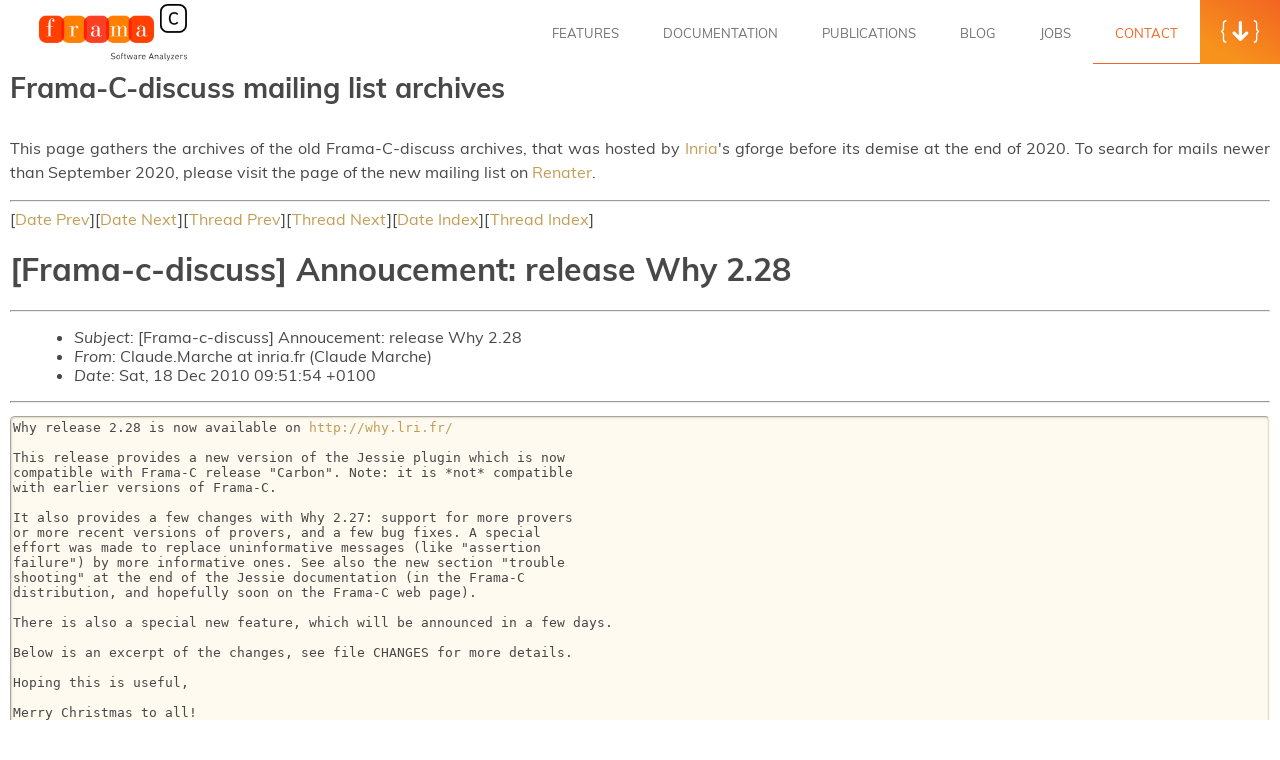

--- FILE ---
content_type: text/html
request_url: https://frama-c.com/html/fc-discuss/2010-December/msg00008.html
body_size: 2472
content:
<!DOCTYPE html> <html lang="en-US" class="framac-site"> <head> <meta charset="UTF-8"> <meta name="viewport" content="width=device-width,initial-scale=1,maximum-scale=1,user-scalable=no"> <title>Message 9 from Frama-C-discuss on December 2010</title> <link rel="stylesheet" href="/assets/css/main.css"> <link rel="stylesheet" href="/assets/css/page.css"> <link rel="stylesheet" href="/assets/css/tiles.css"> <link rel="stylesheet" href="/assets/css/pygments.css"> <link rel="stylesheet" href="/assets/css/plugin.css"> <link rel="shortcut icon" href="/assets/img/favicon.ico" type="image/x-icon"> <link rel="alternate" type="application/rss+xml" href="/feed/everything.xml" title="Frama-C RSS News and Blogs"/> <link rel="alternate" type="application/rss+xml" href="/feed/news.xml" title="Frama-C RSS News"/> <link rel="alternate" type="application/atom+xml" href="/feed/blogs.xml" title="Frama-C RSS Blogs"/> </head> <body class="page nonTouch"> <div id="wrapper" class="hfeed"> <header class="siteHeader" id="site_header"> <div id="header_iv_point" class="inviewTop"></div> <span class="brandLogo"><a href="/index.html" rel="home" title="Frama-C"><img src="/assets/img/frama-c.png" alt=""><span>Frama-C</span></a></span> <input class="burger-check" id="burger-check" type="checkbox"><label for="burger-check" class="burger"></label> <nav id="menu" role="navigation"> <div> <ul class="menu"> <li class="menu-item"> <a href="/html/kernel-plugin.html">Features</a> </li> <li class="menu-item"> <a href="/html/documentation.html">Documentation</a> </li> <li class="menu-item"> <a href="/html/publications.html">Publications</a> </li> <li class="menu-item"> <a href="/blog/index.html">Blog</a> </li> <li class="menu-item"> <a href="/html/jobs.html">Jobs</a> </li> <li class="menu-item current-menu-item"> <a href="/html/contact.html">Contact</a> </li> <li class="menu-item download"> <a href="/html/get-frama-c.html">Download</a> </li> </ul> </div> <a role="button" href="/html/get-frama-c.html" id="header_download_link" class="btnDownload"><span><i class="icon icon-curly-left"></i><i class="icon icon-download-arrow"></i><i class="icon icon-curly-right"></i></span></a> </nav> </header> <div id="container" class="mainContainer"> <div class="pageContent pages"> <h1 class="subTitle">Frama-C-discuss mailing list archives</h1> <p class="description"> This page gathers the archives of the old Frama-C-discuss archives, that was hosted by <a href="https://www.inria.fr">Inria</a>'s gforge before its demise at the end of 2020. To search for mails newer than September 2020, please visit the page of the new mailing list on <a href="https://groupes.renater.fr/sympa/arc/frama-c-discuss">Renater</a>. </p> <hr> [<a href="msg00007.html">Date Prev</a>][<a href="msg00009.html">Date Next</a>][<a href="msg00007.html">Thread Prev</a>][<a href="msg00009.html">Thread Next</a>][<a href="maillist.html#00008">Date Index</a>][<a href="threads.html#00008">Thread Index</a>] <h1>[Frama-c-discuss] Annoucement: release Why 2.28</h1> <hr> <ul> <li><em>Subject</em>: [Frama-c-discuss] Annoucement: release Why 2.28</li> <li><em>From</em>: Claude.Marche at inria.fr (Claude Marche)</li> <li><em>Date</em>: Sat, 18 Dec 2010 09:51:54 +0100</li> </ul> <hr> <pre>
Why release 2.28 is now available on <a  rel="nofollow" href="http://why.lri.fr/">http://why.lri.fr/</a>

This release provides a new version of the Jessie plugin which is now 
compatible with Frama-C release &quot;Carbon&quot;. Note: it is *not* compatible
with earlier versions of Frama-C.

It also provides a few changes with Why 2.27: support for more provers 
or more recent versions of provers, and a few bug fixes. A special 
effort was made to replace uninformative messages (like &quot;assertion 
failure&quot;) by more informative ones. See also the new section &quot;trouble 
shooting&quot; at the end of the Jessie documentation (in the Frama-C 
distribution, and hopefully soon on the Frama-C web page).

There is also a special new feature, which will be announced in a few days.

Below is an excerpt of the changes, see file CHANGES for more details.

Hoping this is useful,

Merry Christmas to all!

- Claude




   o [Why] support for Coq 8.3
   o [Why] support for Alt-Ergo 0.92.2
   o [Coq output] removed dependencies on Float and Gappa libraries,
     added dependency on Flocq library
   o [Jessie] emit a warning when generating a dummy variant for
     recursive functions and loops (Frama-C bug 512)
   o [Jessie] preliminary support for \at in region computation
   o [Why] added --smtlib-v1 option (default smtlib format is v2.0)
   o [Why] added support for verit prover
   o [Why] improved support for integer division (better triggers)




</pre> <hr> <ul> <li>Prev by Date: <strong><a href="msg00007.html">[Frama-c-discuss] Release Carbon beta-2</a></strong> </li> <li>Next by Date: <strong><a href="msg00009.html">[Frama-c-discuss] Fwd: [Why3-club] Announcement: first release of Why3</a></strong> </li> <li>Previous by thread: <strong><a href="msg00007.html">[Frama-c-discuss] Release Carbon beta-2</a></strong> </li> <li>Next by thread: <strong><a href="msg00009.html">[Frama-c-discuss] Fwd: [Why3-club] Announcement: first release of Why3</a></strong> </li> <li>Index(es): <ul> <li><a href="maillist.html#00008"><strong>Date</strong></a></li> <li><a href="threads.html#00008"><strong>Thread</strong></a></li> </ul> </li> </ul> </div> <footer id="footer" class="mainFooter"> <a href="/index.html" rel="home" class="footLogo" title="Frama-C"><img src="/assets/img/frama-c.png" alt=""></a> <nav> <a href="https://fosstodon.org/@frama_c" target="_blank" class="mastodonLink"> <img src="/assets/img/mastodon-orange.png" class="mastodon-icon" alt=""></a> </nav> <div class="copyright"> <span>Copyright © 2007-2026 Frama-C. All Rights Reserved.</span> </div> <div class="copyright" style="width: 300px;"> <ul id="menu-footer-menu" class="footer-list-menu"> <li id="menu-item-214" class="menu-item menu-item-type-post_type menu-item-object-page menu-item-214"> <a href="/html/terms-of-use.html">Terms Of Use</a> </li> <li id="menu-item-233" class="menu-item menu-item-type-post_type menu-item-object-page menu-item-233"> <a href="/html/authors.html">Authors</a> </li> <li id="menu-item-225" class="menu-item menu-item-type-post_type menu-item-object-page menu-item-225"> <a href="/html/acknowledgement.html">Acknowledgements</a> </li> </ul> </div> </footer> <div class="clear"></div> </div> </div> </body> </html>